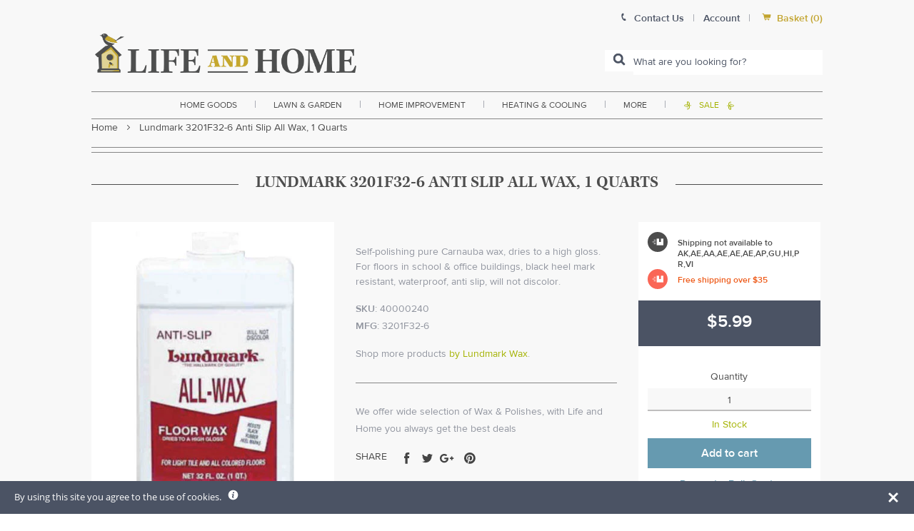

--- FILE ---
content_type: text/javascript; charset=utf-8
request_url: https://www.lifeandhome.com/products/lundmark-3201f32-6-anti-slip-all-wax-1-quarts.js
body_size: 784
content:
{"id":11565325383,"title":"Lundmark 3201F32-6 Anti Slip All Wax, 1 Quarts","handle":"lundmark-3201f32-6-anti-slip-all-wax-1-quarts","description":"\u003cp align=\"justify\"\u003e\u003cspan style=\"color: #000000;\"\u003eThis self-polishing floor wax has been used for years in schools and large buildings everywhere. It dries to a high gloss, resists black rubber heel marks, is water proof and extremely anti-slip. This product is far superior in beauty, protection, and lasts longer than any other wax on the market. ALL WAX is good for all types of flooring.\u003c\/span\u003e\u003c\/p\u003e\r\n\u003ch3 align=\"justify\"\u003e\u003cspan style=\"color: #000000;\"\u003e\u003cstrong\u003e\u003cspan style=\"font-size: medium;\"\u003eHighlights:\u003c\/span\u003e\u003cbr\u003e\u003c\/strong\u003e\u003c\/span\u003e\u003c\/h3\u003e\r\n\u003cul\u003e\r\n\u003cli\u003e\n\u003cspan style=\"color: #000000;\"\u003eSize : 1 Quarts\u003c\/span\u003e\u003cbr\u003e\r\n\u003cdiv align=\"justify\"\u003e \u003c\/div\u003e\r\n\u003c\/li\u003e\r\n\u003cli\u003e\r\n\u003cdiv align=\"justify\"\u003e\u003cspan style=\"color: #000000;\"\u003eSelf-polishing pure Carnauba wax, dries to a high gloss\u003c\/span\u003e\u003c\/div\u003e\r\n\u003c\/li\u003e\r\n\u003cli\u003e\r\n\u003cdiv align=\"justify\"\u003e\u003cspan style=\"color: #000000;\"\u003eFor floors in school \u0026amp; office buildings\u003c\/span\u003e\u003c\/div\u003e\r\n\u003c\/li\u003e\r\n\u003cli\u003e\r\n\u003cdiv align=\"justify\"\u003e\u003cspan style=\"color: #000000;\"\u003eBlack heel mark resistant\u003c\/span\u003e\u003c\/div\u003e\r\n\u003c\/li\u003e\r\n\u003cli\u003e\r\n\u003cdiv align=\"justify\"\u003e\u003cspan style=\"color: #000000;\"\u003eWaterproof\u003c\/span\u003e\u003c\/div\u003e\r\n\u003c\/li\u003e\r\n\u003cli\u003e\r\n\u003cdiv align=\"justify\"\u003e\u003cspan style=\"color: #000000;\"\u003ePlastic bottle\u003c\/span\u003e\u003c\/div\u003e\r\n\u003c\/li\u003e\r\n\u003c\/ul\u003e","published_at":"2017-10-18T07:55:47-04:00","created_at":"2017-10-18T07:55:48-04:00","vendor":"Lundmark Wax","type":"home goods\u003ecleaning supplies\u003echemicals \u0026 cleaners\u003ewax \u0026 polishes","tags":["Filter By:Clearance","Filter By:FREEOVER35","Filter By:In Stock","Floor","small-and-light-free-over-35-international-restrict"],"price":599,"price_min":599,"price_max":599,"available":true,"price_varies":false,"compare_at_price":null,"compare_at_price_min":0,"compare_at_price_max":0,"compare_at_price_varies":false,"variants":[{"id":1276509192199,"title":"Default Title","option1":"Default Title","option2":null,"option3":null,"sku":"40000240","requires_shipping":true,"taxable":true,"featured_image":null,"available":true,"name":"Lundmark 3201F32-6 Anti Slip All Wax, 1 Quarts","public_title":null,"options":["Default Title"],"price":599,"weight":1361,"compare_at_price":null,"inventory_management":"shopify","barcode":"084686320126","requires_selling_plan":false,"selling_plan_allocations":[]}],"images":["\/\/cdn.shopify.com\/s\/files\/1\/2236\/0921\/products\/40000240_pk_1334b593-89b4-4681-a5d1-30dbab3835e0.jpg?v=1578613921"],"featured_image":"\/\/cdn.shopify.com\/s\/files\/1\/2236\/0921\/products\/40000240_pk_1334b593-89b4-4681-a5d1-30dbab3835e0.jpg?v=1578613921","options":[{"name":"Title","position":1,"values":["Default Title"]}],"url":"\/products\/lundmark-3201f32-6-anti-slip-all-wax-1-quarts","media":[{"alt":null,"id":724787953716,"position":1,"preview_image":{"aspect_ratio":0.755,"height":534,"width":403,"src":"https:\/\/cdn.shopify.com\/s\/files\/1\/2236\/0921\/products\/40000240_pk_1334b593-89b4-4681-a5d1-30dbab3835e0.jpg?v=1578613921"},"aspect_ratio":0.755,"height":534,"media_type":"image","src":"https:\/\/cdn.shopify.com\/s\/files\/1\/2236\/0921\/products\/40000240_pk_1334b593-89b4-4681-a5d1-30dbab3835e0.jpg?v=1578613921","width":403}],"requires_selling_plan":false,"selling_plan_groups":[]}

--- FILE ---
content_type: text/javascript
request_url: https://www.lifeandhome.com/cdn/shop/t/22/assets/custom.js?v=165689516414229223251629819451
body_size: 1489
content:
jQuery(document).ready(function($){$(".title-container").length>0&&$(".title-container").on("click",function(){$("#kuFilters").hasClass("expanded")?($("#kuFilters").removeClass("expanded"),$(this).removeClass("active")):($("#kuFilters").addClass("expanded"),$(this).addClass("active"))});function general_resp(){function setupreset(){setTimeout(function(){$("#ssw-edit-profile-form").length>0&&(console.log("test"),$("#ssw-edit-profile-social").parent().append('<div class="reset password."><div class="style-two">To reset your password, <a href="javascript:void(0)" onclick="openForgotLightbox();" class="centered-text red-color">click this link and follow the steps.</a></div></div>'))},500)}setupreset();function dropdown_lines(){$(".dropdown-menu").each(function(){var highestBox=0;$(".col.col-2").each(function(){$(this).height()>highestBox&&(highestBox=$(this).height())}),$(".col.col-2",this).height(highestBox)})}dropdown_lines();function setDropdown(){$(".dropdown-menu").css("width",$("#global-nav").width()),$(".dropdown-menu").css("left",($(window).width()-$("#global-nav").width())/2)}setDropdown();function tablet_nav_fix(){$(window).width()<1100&&$("#global-nav > ul > li > a").attr("href","javascript:void(0);")}tablet_nav_fix()}function general(){$(".buy-it-again-qtr").on("change",function(){console.log($(this).val());var the_qty=$(this).val(),a_select=$(this).parent().find("a.lh-button"),a_select__data_url_1=a_select.attr("data-url-1");$(this).parent().find("a.lh-button").attr("data-url-2",the_qty),a_select.attr("href",a_select__data_url_1+the_qty)}),$(".cart-item--remove-link").on("click",function(){setTimeout(function(){$(".cartitems article").length==0&&$(".cartitems-empty.ajax").removeClass("hide")},500),setTimeout(function(){$(".cartitems article").length==0&&$(".cartitems-empty.ajax").removeClass("hide")},2e3)}),$(".global-nav-item").on("hover mouseenter",function(){var activeSlug=$(this).data("name");$(".dropdown-menu").removeClass("active"),$("#"+activeSlug).addClass("active")}),$(".site-main, #middle-section, #top-section").on("hover mouseenter",function(){$(".dropdown-menu").removeClass("active")}),$("#livechat-button").bind("click",function(){$("#livechat-body").toggleClass("active"),$("#livechat").toggleClass("active")}),$("#livechat-init").on("click",function(){$("#SnapABug_bImg").trigger("click")}),$("#close-livechat").on("click",function(){$("#livechat").removeClass("active"),$("#livechat-body").removeClass("active")});function centerNewsletter(){$(".popup-modal").length>0&&$(".popup-modal").css("margin-top",-($(".popup-modal").height()/2))}centerNewsletter(),$("#get-bulk-quote").on("click",function(){centerNewsletter(),$("body").addClass("active-popup"),$(".popup-modal, .popup-modal-overlay").removeClass("hide").fadeIn(300)});function removeLightBox_newsletter(){$(".popup-modal, .popup-modal-overlay, .sku-outofstock-lightbox-container").fadeOut(300),$("body").removeClass("active-popup")}$(".close-popup, .popup-modal-overlay").bind("click",function(){removeLightBox_newsletter()});var mobileNavFlag=!1;$(document).find("#mobile-nav-button").on("click",function(e){e.preventDefault(),mobileNavFlag==!1?($(this).addClass("active-mobile-nav-button"),$("body").addClass("mobile-nav-active-body"),$("#mobile-global-nav").addClass("active-mobile-nav"),$("#global-header").addClass("active-mobile-nav"),$("html").addClass("has-fullscreen-item"),mobileNavFlag=!0,e.stopPropagation()):($(this).removeClass("active-mobile-nav-button"),$("body").removeClass("mobile-nav-active-body"),$("#mobile-global-nav").removeClass("active-mobile-nav"),$("#global-header").removeClass("active-mobile-nav"),$("html").removeClass("has-fullscreen-item"),mobileNavFlag=!1,e.stopPropagation())}),$(document).keyup(function(e){e.keyCode==27&&($("#mobile-global-nav").hasClass("active-mobile-nav")&&($("#mobile-nav-button").removeClass("active-mobile-nav-button"),$("body").removeClass("mobile-nav-active-body"),$("#mobile-global-nav").removeClass("active-mobile-nav"),$("#global-header").removeClass("active-mobile-nav"),$("html").removeClass("has-fullscreen-item"),$("body").removeClass("has-popup"),mobileNavFlag=!1),$(".popup-modal").css("display")=="block"&&(removeLightBox_newsletter(),parent.location.hash=""),$("#free-ship-div").css("display")=="block"&&($("#overlay").fadeOut("fast"),$("#free-ship-div").hide()),$("#freeship-nomin-div").css("display")=="block"&&($("#overlay").fadeOut("fast"),$("#freeship-nomin-div").hide()),$("#want-tomo-div").css("display")=="block"&&($("#overlay").fadeOut("fast"),$("#want-tomo-div").hide()))}),$(".hover-init").on("mouseenter",function(){$(this).next().fadeIn()}),$(".clearfix, .shopify-section product--section").on("mouseenter",function(){$(".popup-hover").fadeOut()}),$("#product-container .half-column .rewards-product-view-points").on("hover",function(){$(".popup-hover").fadeOut()}),$(".sidebar-section .show").on("click",function(){$(this).parents(".sidebar-section").addClass("active")}),$(".sidebar-section .hideit").on("click",function(){$(this).parents(".sidebar-section").removeClass("active")}),$(".sidebar").length>0&&$(".title-container").on("click",function(){$("#sidebar-container").hasClass("expanded")?($("#sidebar-container").removeClass("expanded"),$(this).removeClass("active")):($("#sidebar-container").addClass("expanded"),$(this).addClass("active"))}),$(".remove-product-from-cart").on("click",function(){$(this).parents("tr").find(".cart-item-quantity input").val("1"),$(this).parents("tr").find(".cart-item-quantity .cart-item-decrease").trigger("click")}),$(document).find(".more").on("click",function(){$(".level-1.hide").removeClass("hide"),$(".more").addClass("hide")})}function init_slick(){$(".init-slick-slider").length>0&&$(".init-slick-slider").slick({dots:!0,infinite:!0,speed:800,autoplaySpeed:4e3,draggable:!0,slidesToShow:1,slidesToScroll:1,centerMode:!1,centerPadding:"0",variableWidth:!1,adaptiveHeight:!1,easing:"easeOutCubic",autoplay:!0,arrows:!1,prevArrow:'<button type="button" class="slick-prev"></button>',nextArrow:'<button type="button" class="slick-next"></button>',responsive:[{breakpoint:800,arrows:!1,settings:{slidesToShow:1,slidesToScroll:1}},{breakpoint:480,arrows:!1,settings:{slidesToShow:1,slidesToScroll:1}}]})}function init_slick_carousel(){$(".init-slick-carousel").length>0&&$(".init-slick-carousel").slick({dots:!1,infinite:!0,speed:800,autoplaySpeed:1800,draggable:!0,slidesToShow:7,slidesToScroll:1,centerMode:!1,centerPadding:"0",variableWidth:!1,adaptiveHeight:!1,easing:"easeOutCubic",autoplay:!0,arrows:!0,prevArrow:'<button type="button" class="slick-prev">\uE625</button>',nextArrow:'<button type="button" class="slick-next">\uE626</button>',responsive:[{breakpoint:1100,arrows:!1,settings:{slidesToShow:5,slidesToScroll:1}},{breakpoint:800,arrows:!1,settings:{slidesToShow:4,slidesToScroll:1}},{breakpoint:480,arrows:!1,settings:{slidesToShow:3,slidesToScroll:1}}]})}function relatedProducts_slider(){if($("#related-products").length>0){var related_boxes2=function(){var highestBox=0;$("#related-products .productgrid--item .inner").each(function(){$(this).height()>highestBox&&(highestBox=$(this).height())}),$("#related-products .productgrid--item .inner").height(highestBox)},related_boxes=related_boxes2;$("#related-products").slick({dots:!1,infinite:!0,speed:800,autoplaySpeed:1800,draggable:!0,slidesToShow:4,slidesToScroll:1,centerMode:!1,centerPadding:"0",variableWidth:!1,adaptiveHeight:!1,easing:"easeOutCubic",autoplay:!0,arrows:!0,prevArrow:'<button type="button" class="slick-prev">\uE625</button>',nextArrow:'<button type="button" class="slick-next">\uE626</button>',responsive:[{breakpoint:800,arrows:!1,settings:{slidesToShow:3,slidesToScroll:1}},{breakpoint:480,arrows:!1,settings:{slidesToShow:2,slidesToScroll:1}}]}),related_boxes2()}}function brands_master_list(){$("#brands-master-list").length>0&&$("#brands-master-list:not(.slick-initialized)").slick({dots:!1,infinite:!0,speed:800,autoplaySpeed:1800,draggable:!0,slidesToShow:1,slidesToScroll:1,centerMode:!1,centerPadding:"0",variableWidth:!1,adaptiveHeight:!0,asNavFor:"#brands-nav",easing:"easeOutCubic",autoplay:!1,arrows:!1,prevArrow:'<button type="button" class="slick-prev">\uE625</button>',nextArrow:'<button type="button" class="slick-next">\uE626</button>',responsive:[{breakpoint:800,arrows:!1,settings:{slidesToShow:1,slidesToScroll:1}},{breakpoint:480,arrows:!1,settings:{slidesToShow:1,slidesToScroll:1}}]}),$("#brands-nav:not(.slick-initialized)").slick({slidesToShow:300,slidesToScroll:1,infinite:!1,asNavFor:"#brands-master-list",dots:!1,centerMode:!1,focusOnSelect:!0})}function slickinit(){$(".slick-initt").length>0&&$(".slick-initt").slick({dots:!1,infinite:!0,speed:800,autoplaySpeed:3500,draggable:!1,slidesToShow:1,slidesToScroll:1,centerMode:!1,centerPadding:"0",variableWidth:!1,adaptiveHeight:!0,easing:"easeOutCubic",autoplay:!1,arrows:!1,prevArrow:'<button type="button" class="slick-prev"></button>',nextArrow:'<button type="button" class="slick-next"></button>',responsive:[{breakpoint:800,arrows:!1,settings:{slidesToShow:1,slidesToScroll:1}},{breakpoint:480,arrows:!1,settings:{slidesToShow:1,slidesToScroll:1}}]}),$(".slick-initt-arrow").length>0&&($(".slick-initt-arrow").on("init",function(event,slick,currentSlide,nextSlide){console.log("init"),$(window).width()>480?$(".the-slide .zoomit").zoom():($(".the-slide .zoomit").trigger("zoom.destroy").removeClass("zoomit"),$(".zoomImg").removeClass("zoomImg"),$(".product-slide").unwrap())}).on("beforeChange",function(event,slick,currentSlide,nextSlide){}).on("afterChange",function(event,slick,currentSlide,nextSlide){}).slick({dots:!1,infinite:!1,speed:800,autoplaySpeed:3500,draggable:!1,slidesToShow:1,slidesToScroll:1,centerMode:!1,centerPadding:"0",variableWidth:!1,adaptiveHeight:!0,easing:"easeOutCubic",autoplay:!1,arrows:!0,prevArrow:'<button type="button" class="slick-prev"><svg width="13px" height="26px" viewBox="0 0 13 26" version="1.1" xmlns="http://www.w3.org/2000/svg" xmlns:xlink="http://www.w3.org/1999/xlink"><g id="Large-Display" stroke="none" stroke-width="1" fill="none" fill-rule="evenodd" stroke-linecap="square"><g id="Homepage-Copy" transform="translate(-234.000000, -1382.000000)" stroke="#000000"><polyline id="Line-3-Copy-2" transform="translate(240.500000, 1395.000000) scale(-1, 1) rotate(-90.000000) translate(-240.500000, -1395.000000) " points="228.5 1388.5 240.438279 1401.5 252.5 1388.5"></polyline></g></g></svg></button>',nextArrow:'<button type="button" class="slick-next"><svg width="13px" height="26px" viewBox="0 0 13 26" version="1.1" xmlns="http://www.w3.org/2000/svg" xmlns:xlink="http://www.w3.org/1999/xlink"><g id="Large-Display" stroke="none" stroke-width="1" fill="none" fill-rule="evenodd" stroke-linecap="square"><g id="Homepage-Copy" transform="translate(-1550.000000, -1382.000000)" stroke="#000000"><polyline id="Line-3-Copy-2" transform="translate(1556.500000, 1395.000000) rotate(-90.000000) translate(-1556.500000, -1395.000000) " points="1544.5 1388.5 1556.43828 1401.5 1568.5 1388.5"></polyline></g></g></svg> </button>',asNavFor:".slick-initt-thumbs",responsive:[{breakpoint:800,arrows:!1,settings:{slidesToShow:1,slidesToScroll:1}},{breakpoint:480,arrows:!1,settings:{slidesToShow:1,slidesToScroll:1}}]}),$(".slick-initt-thumbs").length>0&&$(".slick-initt-thumbs").slick({slidesToShow:300,slidesToScroll:1,infinite:!1,asNavFor:".slick-initt-arrow",dots:!1,centerMode:!1,focusOnSelect:!0}).on("reInit",function(event,slick,currentSlide,nextSlide){console.log("REinit")}))}$(window).ready(function(){general(),general_resp(),init_slick(),init_slick_carousel(),brands_master_list(),relatedProducts_slider(),slickinit()}),$(window).resize(function(){general_resp()})});
//# sourceMappingURL=/cdn/shop/t/22/assets/custom.js.map?v=165689516414229223251629819451
